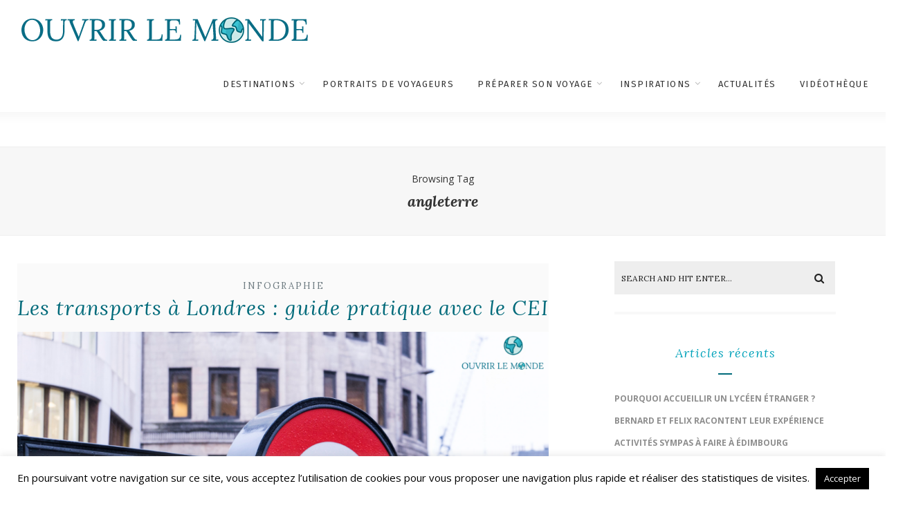

--- FILE ---
content_type: text/html; charset=UTF-8
request_url: https://www.ouvrirlemonde.com/tag/angleterre/page/2/
body_size: 15714
content:
<!DOCTYPE html>
<html lang="fr-FR" class="no-js" >
<!-- start -->
<head>
	<meta charset="UTF-8" />
	<meta name="viewport" content="width=device-width, initial-scale=1, maximum-scale=1" />
    <meta name="format-detection" content="telephone=no">
	
	<meta name='robots' content='index, follow, max-image-preview:large, max-snippet:-1, max-video-preview:-1' />
	<style>img:is([sizes="auto" i], [sizes^="auto," i]) { contain-intrinsic-size: 3000px 1500px }</style>
	
	<!-- This site is optimized with the Yoast SEO plugin v26.4 - https://yoast.com/wordpress/plugins/seo/ -->
	<title>Angleterre Archives - Page 2 sur 7 - Ouvrir le Monde</title>
	<link rel="canonical" href="https://www.ouvrirlemonde.com/tag/angleterre/page/2/" />
	<link rel="prev" href="https://www.ouvrirlemonde.com/tag/angleterre/" />
	<link rel="next" href="https://www.ouvrirlemonde.com/tag/angleterre/page/3/" />
	<meta property="og:locale" content="fr_FR" />
	<meta property="og:type" content="article" />
	<meta property="og:title" content="Angleterre Archives - Page 2 sur 7 - Ouvrir le Monde" />
	<meta property="og:url" content="https://www.ouvrirlemonde.com/tag/angleterre/" />
	<meta property="og:site_name" content="Ouvrir le Monde" />
	<meta name="twitter:card" content="summary_large_image" />
	<meta name="twitter:site" content="@CEIVoyagesJeune" />
	<script type="application/ld+json" class="yoast-schema-graph">{"@context":"https://schema.org","@graph":[{"@type":"CollectionPage","@id":"https://www.ouvrirlemonde.com/tag/angleterre/","url":"https://www.ouvrirlemonde.com/tag/angleterre/page/2/","name":"Angleterre Archives - Page 2 sur 7 - Ouvrir le Monde","isPartOf":{"@id":"https://www.ouvrirlemonde.com/#website"},"primaryImageOfPage":{"@id":"https://www.ouvrirlemonde.com/tag/angleterre/page/2/#primaryimage"},"image":{"@id":"https://www.ouvrirlemonde.com/tag/angleterre/page/2/#primaryimage"},"thumbnailUrl":"https://www.ouvrirlemonde.com/wp-content/uploads/Les-Transports-à-Londres-Guide-pratique.png","breadcrumb":{"@id":"https://www.ouvrirlemonde.com/tag/angleterre/page/2/#breadcrumb"},"inLanguage":"fr-FR"},{"@type":"ImageObject","inLanguage":"fr-FR","@id":"https://www.ouvrirlemonde.com/tag/angleterre/page/2/#primaryimage","url":"https://www.ouvrirlemonde.com/wp-content/uploads/Les-Transports-à-Londres-Guide-pratique.png","contentUrl":"https://www.ouvrirlemonde.com/wp-content/uploads/Les-Transports-à-Londres-Guide-pratique.png","width":1022,"height":683,"caption":"Guide pratique des transports à Londres - CEI WTS & centre Charles Péguy"},{"@type":"BreadcrumbList","@id":"https://www.ouvrirlemonde.com/tag/angleterre/page/2/#breadcrumb","itemListElement":[{"@type":"ListItem","position":1,"name":"Accueil","item":"https://www.ouvrirlemonde.com/"},{"@type":"ListItem","position":2,"name":"Angleterre"}]},{"@type":"WebSite","@id":"https://www.ouvrirlemonde.com/#website","url":"https://www.ouvrirlemonde.com/","name":"Ouvrir le Monde","description":"Vers de nouveaux horizons - Blog de voyage du CEI","publisher":{"@id":"https://www.ouvrirlemonde.com/#organization"},"potentialAction":[{"@type":"SearchAction","target":{"@type":"EntryPoint","urlTemplate":"https://www.ouvrirlemonde.com/?s={search_term_string}"},"query-input":{"@type":"PropertyValueSpecification","valueRequired":true,"valueName":"search_term_string"}}],"inLanguage":"fr-FR"},{"@type":"Organization","@id":"https://www.ouvrirlemonde.com/#organization","name":"Ouvrir le Monde","url":"https://www.ouvrirlemonde.com/","logo":{"@type":"ImageObject","inLanguage":"fr-FR","@id":"https://www.ouvrirlemonde.com/#/schema/logo/image/","url":"https://www.ouvrirlemonde.com/wp-content/uploads/CEI-Logo-titre.png","contentUrl":"https://www.ouvrirlemonde.com/wp-content/uploads/CEI-Logo-titre.png","width":2084,"height":1251,"caption":"Ouvrir le Monde"},"image":{"@id":"https://www.ouvrirlemonde.com/#/schema/logo/image/"},"sameAs":["https://www.facebook.com/ceivoyagesjeunes/","https://x.com/CEIVoyagesJeune","https://www.instagram.com/ceivoyagesjeunes","https://www.tiktok.com/@ceivoyagejeunes"]}]}</script>
	<!-- / Yoast SEO plugin. -->


<link rel='dns-prefetch' href='//s7.addthis.com' />
<link rel='dns-prefetch' href='//use.fontawesome.com' />
<link rel='dns-prefetch' href='//fonts.googleapis.com' />
<link rel="alternate" type="application/rss+xml" title="Ouvrir le Monde &raquo; Flux" href="https://www.ouvrirlemonde.com/feed/" />
<link rel="alternate" type="application/rss+xml" title="Ouvrir le Monde &raquo; Flux des commentaires" href="https://www.ouvrirlemonde.com/comments/feed/" />
<link rel="alternate" type="application/rss+xml" title="Ouvrir le Monde &raquo; Flux de l’étiquette Angleterre" href="https://www.ouvrirlemonde.com/tag/angleterre/feed/" />
<script type="text/javascript">
/* <![CDATA[ */
window._wpemojiSettings = {"baseUrl":"https:\/\/s.w.org\/images\/core\/emoji\/16.0.1\/72x72\/","ext":".png","svgUrl":"https:\/\/s.w.org\/images\/core\/emoji\/16.0.1\/svg\/","svgExt":".svg","source":{"concatemoji":"https:\/\/www.ouvrirlemonde.com\/wp-includes\/js\/wp-emoji-release.min.js?ver=6.8.3"}};
/*! This file is auto-generated */
!function(s,n){var o,i,e;function c(e){try{var t={supportTests:e,timestamp:(new Date).valueOf()};sessionStorage.setItem(o,JSON.stringify(t))}catch(e){}}function p(e,t,n){e.clearRect(0,0,e.canvas.width,e.canvas.height),e.fillText(t,0,0);var t=new Uint32Array(e.getImageData(0,0,e.canvas.width,e.canvas.height).data),a=(e.clearRect(0,0,e.canvas.width,e.canvas.height),e.fillText(n,0,0),new Uint32Array(e.getImageData(0,0,e.canvas.width,e.canvas.height).data));return t.every(function(e,t){return e===a[t]})}function u(e,t){e.clearRect(0,0,e.canvas.width,e.canvas.height),e.fillText(t,0,0);for(var n=e.getImageData(16,16,1,1),a=0;a<n.data.length;a++)if(0!==n.data[a])return!1;return!0}function f(e,t,n,a){switch(t){case"flag":return n(e,"\ud83c\udff3\ufe0f\u200d\u26a7\ufe0f","\ud83c\udff3\ufe0f\u200b\u26a7\ufe0f")?!1:!n(e,"\ud83c\udde8\ud83c\uddf6","\ud83c\udde8\u200b\ud83c\uddf6")&&!n(e,"\ud83c\udff4\udb40\udc67\udb40\udc62\udb40\udc65\udb40\udc6e\udb40\udc67\udb40\udc7f","\ud83c\udff4\u200b\udb40\udc67\u200b\udb40\udc62\u200b\udb40\udc65\u200b\udb40\udc6e\u200b\udb40\udc67\u200b\udb40\udc7f");case"emoji":return!a(e,"\ud83e\udedf")}return!1}function g(e,t,n,a){var r="undefined"!=typeof WorkerGlobalScope&&self instanceof WorkerGlobalScope?new OffscreenCanvas(300,150):s.createElement("canvas"),o=r.getContext("2d",{willReadFrequently:!0}),i=(o.textBaseline="top",o.font="600 32px Arial",{});return e.forEach(function(e){i[e]=t(o,e,n,a)}),i}function t(e){var t=s.createElement("script");t.src=e,t.defer=!0,s.head.appendChild(t)}"undefined"!=typeof Promise&&(o="wpEmojiSettingsSupports",i=["flag","emoji"],n.supports={everything:!0,everythingExceptFlag:!0},e=new Promise(function(e){s.addEventListener("DOMContentLoaded",e,{once:!0})}),new Promise(function(t){var n=function(){try{var e=JSON.parse(sessionStorage.getItem(o));if("object"==typeof e&&"number"==typeof e.timestamp&&(new Date).valueOf()<e.timestamp+604800&&"object"==typeof e.supportTests)return e.supportTests}catch(e){}return null}();if(!n){if("undefined"!=typeof Worker&&"undefined"!=typeof OffscreenCanvas&&"undefined"!=typeof URL&&URL.createObjectURL&&"undefined"!=typeof Blob)try{var e="postMessage("+g.toString()+"("+[JSON.stringify(i),f.toString(),p.toString(),u.toString()].join(",")+"));",a=new Blob([e],{type:"text/javascript"}),r=new Worker(URL.createObjectURL(a),{name:"wpTestEmojiSupports"});return void(r.onmessage=function(e){c(n=e.data),r.terminate(),t(n)})}catch(e){}c(n=g(i,f,p,u))}t(n)}).then(function(e){for(var t in e)n.supports[t]=e[t],n.supports.everything=n.supports.everything&&n.supports[t],"flag"!==t&&(n.supports.everythingExceptFlag=n.supports.everythingExceptFlag&&n.supports[t]);n.supports.everythingExceptFlag=n.supports.everythingExceptFlag&&!n.supports.flag,n.DOMReady=!1,n.readyCallback=function(){n.DOMReady=!0}}).then(function(){return e}).then(function(){var e;n.supports.everything||(n.readyCallback(),(e=n.source||{}).concatemoji?t(e.concatemoji):e.wpemoji&&e.twemoji&&(t(e.twemoji),t(e.wpemoji)))}))}((window,document),window._wpemojiSettings);
/* ]]> */
</script>
<link rel='stylesheet' id='ot-google-fonts-css' href='//fonts.googleapis.com/css?family=Lora:regular,700,700italic%7CFira+Sans:regular,500,700%7COpen+Sans:regular,700%7CLora:regular,italic,700italic&#038;subset=latin-ext' type='text/css' media='all' />
<style id='wp-emoji-styles-inline-css' type='text/css'>

	img.wp-smiley, img.emoji {
		display: inline !important;
		border: none !important;
		box-shadow: none !important;
		height: 1em !important;
		width: 1em !important;
		margin: 0 0.07em !important;
		vertical-align: -0.1em !important;
		background: none !important;
		padding: 0 !important;
	}
</style>
<link rel='stylesheet' id='wp-block-library-css' href='https://www.ouvrirlemonde.com/wp-includes/css/dist/block-library/style.min.css?ver=6.8.3' type='text/css' media='all' />
<style id='classic-theme-styles-inline-css' type='text/css'>
/*! This file is auto-generated */
.wp-block-button__link{color:#fff;background-color:#32373c;border-radius:9999px;box-shadow:none;text-decoration:none;padding:calc(.667em + 2px) calc(1.333em + 2px);font-size:1.125em}.wp-block-file__button{background:#32373c;color:#fff;text-decoration:none}
</style>
<style id='global-styles-inline-css' type='text/css'>
:root{--wp--preset--aspect-ratio--square: 1;--wp--preset--aspect-ratio--4-3: 4/3;--wp--preset--aspect-ratio--3-4: 3/4;--wp--preset--aspect-ratio--3-2: 3/2;--wp--preset--aspect-ratio--2-3: 2/3;--wp--preset--aspect-ratio--16-9: 16/9;--wp--preset--aspect-ratio--9-16: 9/16;--wp--preset--color--black: #000000;--wp--preset--color--cyan-bluish-gray: #abb8c3;--wp--preset--color--white: #ffffff;--wp--preset--color--pale-pink: #f78da7;--wp--preset--color--vivid-red: #cf2e2e;--wp--preset--color--luminous-vivid-orange: #ff6900;--wp--preset--color--luminous-vivid-amber: #fcb900;--wp--preset--color--light-green-cyan: #7bdcb5;--wp--preset--color--vivid-green-cyan: #00d084;--wp--preset--color--pale-cyan-blue: #8ed1fc;--wp--preset--color--vivid-cyan-blue: #0693e3;--wp--preset--color--vivid-purple: #9b51e0;--wp--preset--gradient--vivid-cyan-blue-to-vivid-purple: linear-gradient(135deg,rgba(6,147,227,1) 0%,rgb(155,81,224) 100%);--wp--preset--gradient--light-green-cyan-to-vivid-green-cyan: linear-gradient(135deg,rgb(122,220,180) 0%,rgb(0,208,130) 100%);--wp--preset--gradient--luminous-vivid-amber-to-luminous-vivid-orange: linear-gradient(135deg,rgba(252,185,0,1) 0%,rgba(255,105,0,1) 100%);--wp--preset--gradient--luminous-vivid-orange-to-vivid-red: linear-gradient(135deg,rgba(255,105,0,1) 0%,rgb(207,46,46) 100%);--wp--preset--gradient--very-light-gray-to-cyan-bluish-gray: linear-gradient(135deg,rgb(238,238,238) 0%,rgb(169,184,195) 100%);--wp--preset--gradient--cool-to-warm-spectrum: linear-gradient(135deg,rgb(74,234,220) 0%,rgb(151,120,209) 20%,rgb(207,42,186) 40%,rgb(238,44,130) 60%,rgb(251,105,98) 80%,rgb(254,248,76) 100%);--wp--preset--gradient--blush-light-purple: linear-gradient(135deg,rgb(255,206,236) 0%,rgb(152,150,240) 100%);--wp--preset--gradient--blush-bordeaux: linear-gradient(135deg,rgb(254,205,165) 0%,rgb(254,45,45) 50%,rgb(107,0,62) 100%);--wp--preset--gradient--luminous-dusk: linear-gradient(135deg,rgb(255,203,112) 0%,rgb(199,81,192) 50%,rgb(65,88,208) 100%);--wp--preset--gradient--pale-ocean: linear-gradient(135deg,rgb(255,245,203) 0%,rgb(182,227,212) 50%,rgb(51,167,181) 100%);--wp--preset--gradient--electric-grass: linear-gradient(135deg,rgb(202,248,128) 0%,rgb(113,206,126) 100%);--wp--preset--gradient--midnight: linear-gradient(135deg,rgb(2,3,129) 0%,rgb(40,116,252) 100%);--wp--preset--font-size--small: 13px;--wp--preset--font-size--medium: 20px;--wp--preset--font-size--large: 36px;--wp--preset--font-size--x-large: 42px;--wp--preset--spacing--20: 0.44rem;--wp--preset--spacing--30: 0.67rem;--wp--preset--spacing--40: 1rem;--wp--preset--spacing--50: 1.5rem;--wp--preset--spacing--60: 2.25rem;--wp--preset--spacing--70: 3.38rem;--wp--preset--spacing--80: 5.06rem;--wp--preset--shadow--natural: 6px 6px 9px rgba(0, 0, 0, 0.2);--wp--preset--shadow--deep: 12px 12px 50px rgba(0, 0, 0, 0.4);--wp--preset--shadow--sharp: 6px 6px 0px rgba(0, 0, 0, 0.2);--wp--preset--shadow--outlined: 6px 6px 0px -3px rgba(255, 255, 255, 1), 6px 6px rgba(0, 0, 0, 1);--wp--preset--shadow--crisp: 6px 6px 0px rgba(0, 0, 0, 1);}:where(.is-layout-flex){gap: 0.5em;}:where(.is-layout-grid){gap: 0.5em;}body .is-layout-flex{display: flex;}.is-layout-flex{flex-wrap: wrap;align-items: center;}.is-layout-flex > :is(*, div){margin: 0;}body .is-layout-grid{display: grid;}.is-layout-grid > :is(*, div){margin: 0;}:where(.wp-block-columns.is-layout-flex){gap: 2em;}:where(.wp-block-columns.is-layout-grid){gap: 2em;}:where(.wp-block-post-template.is-layout-flex){gap: 1.25em;}:where(.wp-block-post-template.is-layout-grid){gap: 1.25em;}.has-black-color{color: var(--wp--preset--color--black) !important;}.has-cyan-bluish-gray-color{color: var(--wp--preset--color--cyan-bluish-gray) !important;}.has-white-color{color: var(--wp--preset--color--white) !important;}.has-pale-pink-color{color: var(--wp--preset--color--pale-pink) !important;}.has-vivid-red-color{color: var(--wp--preset--color--vivid-red) !important;}.has-luminous-vivid-orange-color{color: var(--wp--preset--color--luminous-vivid-orange) !important;}.has-luminous-vivid-amber-color{color: var(--wp--preset--color--luminous-vivid-amber) !important;}.has-light-green-cyan-color{color: var(--wp--preset--color--light-green-cyan) !important;}.has-vivid-green-cyan-color{color: var(--wp--preset--color--vivid-green-cyan) !important;}.has-pale-cyan-blue-color{color: var(--wp--preset--color--pale-cyan-blue) !important;}.has-vivid-cyan-blue-color{color: var(--wp--preset--color--vivid-cyan-blue) !important;}.has-vivid-purple-color{color: var(--wp--preset--color--vivid-purple) !important;}.has-black-background-color{background-color: var(--wp--preset--color--black) !important;}.has-cyan-bluish-gray-background-color{background-color: var(--wp--preset--color--cyan-bluish-gray) !important;}.has-white-background-color{background-color: var(--wp--preset--color--white) !important;}.has-pale-pink-background-color{background-color: var(--wp--preset--color--pale-pink) !important;}.has-vivid-red-background-color{background-color: var(--wp--preset--color--vivid-red) !important;}.has-luminous-vivid-orange-background-color{background-color: var(--wp--preset--color--luminous-vivid-orange) !important;}.has-luminous-vivid-amber-background-color{background-color: var(--wp--preset--color--luminous-vivid-amber) !important;}.has-light-green-cyan-background-color{background-color: var(--wp--preset--color--light-green-cyan) !important;}.has-vivid-green-cyan-background-color{background-color: var(--wp--preset--color--vivid-green-cyan) !important;}.has-pale-cyan-blue-background-color{background-color: var(--wp--preset--color--pale-cyan-blue) !important;}.has-vivid-cyan-blue-background-color{background-color: var(--wp--preset--color--vivid-cyan-blue) !important;}.has-vivid-purple-background-color{background-color: var(--wp--preset--color--vivid-purple) !important;}.has-black-border-color{border-color: var(--wp--preset--color--black) !important;}.has-cyan-bluish-gray-border-color{border-color: var(--wp--preset--color--cyan-bluish-gray) !important;}.has-white-border-color{border-color: var(--wp--preset--color--white) !important;}.has-pale-pink-border-color{border-color: var(--wp--preset--color--pale-pink) !important;}.has-vivid-red-border-color{border-color: var(--wp--preset--color--vivid-red) !important;}.has-luminous-vivid-orange-border-color{border-color: var(--wp--preset--color--luminous-vivid-orange) !important;}.has-luminous-vivid-amber-border-color{border-color: var(--wp--preset--color--luminous-vivid-amber) !important;}.has-light-green-cyan-border-color{border-color: var(--wp--preset--color--light-green-cyan) !important;}.has-vivid-green-cyan-border-color{border-color: var(--wp--preset--color--vivid-green-cyan) !important;}.has-pale-cyan-blue-border-color{border-color: var(--wp--preset--color--pale-cyan-blue) !important;}.has-vivid-cyan-blue-border-color{border-color: var(--wp--preset--color--vivid-cyan-blue) !important;}.has-vivid-purple-border-color{border-color: var(--wp--preset--color--vivid-purple) !important;}.has-vivid-cyan-blue-to-vivid-purple-gradient-background{background: var(--wp--preset--gradient--vivid-cyan-blue-to-vivid-purple) !important;}.has-light-green-cyan-to-vivid-green-cyan-gradient-background{background: var(--wp--preset--gradient--light-green-cyan-to-vivid-green-cyan) !important;}.has-luminous-vivid-amber-to-luminous-vivid-orange-gradient-background{background: var(--wp--preset--gradient--luminous-vivid-amber-to-luminous-vivid-orange) !important;}.has-luminous-vivid-orange-to-vivid-red-gradient-background{background: var(--wp--preset--gradient--luminous-vivid-orange-to-vivid-red) !important;}.has-very-light-gray-to-cyan-bluish-gray-gradient-background{background: var(--wp--preset--gradient--very-light-gray-to-cyan-bluish-gray) !important;}.has-cool-to-warm-spectrum-gradient-background{background: var(--wp--preset--gradient--cool-to-warm-spectrum) !important;}.has-blush-light-purple-gradient-background{background: var(--wp--preset--gradient--blush-light-purple) !important;}.has-blush-bordeaux-gradient-background{background: var(--wp--preset--gradient--blush-bordeaux) !important;}.has-luminous-dusk-gradient-background{background: var(--wp--preset--gradient--luminous-dusk) !important;}.has-pale-ocean-gradient-background{background: var(--wp--preset--gradient--pale-ocean) !important;}.has-electric-grass-gradient-background{background: var(--wp--preset--gradient--electric-grass) !important;}.has-midnight-gradient-background{background: var(--wp--preset--gradient--midnight) !important;}.has-small-font-size{font-size: var(--wp--preset--font-size--small) !important;}.has-medium-font-size{font-size: var(--wp--preset--font-size--medium) !important;}.has-large-font-size{font-size: var(--wp--preset--font-size--large) !important;}.has-x-large-font-size{font-size: var(--wp--preset--font-size--x-large) !important;}
:where(.wp-block-post-template.is-layout-flex){gap: 1.25em;}:where(.wp-block-post-template.is-layout-grid){gap: 1.25em;}
:where(.wp-block-columns.is-layout-flex){gap: 2em;}:where(.wp-block-columns.is-layout-grid){gap: 2em;}
:root :where(.wp-block-pullquote){font-size: 1.5em;line-height: 1.6;}
</style>
<link rel='stylesheet' id='Total_Soft_Gallery_Video-css' href='https://www.ouvrirlemonde.com/wp-content/plugins/TS-Video-Gallery/CSS/Total-Soft-Gallery-Video-Widget.css?ver=6.8.3' type='text/css' media='all' />
<link rel='stylesheet' id='fontawesome-css-css' href='https://www.ouvrirlemonde.com/wp-content/plugins/TS-Video-Gallery/CSS/totalsoft.css?ver=6.8.3' type='text/css' media='all' />
<link rel='stylesheet' id='cookie-law-info-css' href='https://www.ouvrirlemonde.com/wp-content/plugins/cookie-law-info/legacy/public/css/cookie-law-info-public.css?ver=3.3.6' type='text/css' media='all' />
<link rel='stylesheet' id='cookie-law-info-gdpr-css' href='https://www.ouvrirlemonde.com/wp-content/plugins/cookie-law-info/legacy/public/css/cookie-law-info-gdpr.css?ver=3.3.6' type='text/css' media='all' />
<link rel='stylesheet' id='anariel-style-css' href='https://www.ouvrirlemonde.com/wp-content/themes/anariel/style.css?ver=6.8.3' type='text/css' media='all' />
<style id='anariel-style-inline-css' type='text/css'>


.block_footer_text, .quote-category .blogpostcategory, .quote-widget p, .quote-widget {font-family: Lora, "Helvetica Neue", Arial, Helvetica, Verdana, sans-serif;}
body {	 
	background:#ffffff   !important;
	color:#333333;
	font-family: Open Sans, "Helvetica Neue", Arial, Helvetica, Verdana, sans-serif;
	font-size: 16px;
	font-weight: normal;
}
.minimal-light .esg-filterbutton, .minimal-light .esg-navigationbutton, .minimal-light .esg-sortbutton, .minimal-light .esg-cartbutton a, .wprm-recipe-instruction .wprm-recipe-instruction-text {font-family: Open Sans, "Helvetica Neue", Arial, Helvetica, Verdana, sans-serif;}



.su-dropcap {color:#333333;}

::selection { background: #000; color:#fff; text-shadow: none; }

h1, h2, h3, h4, h5, h6, .block1 p, .prev-post-title, .next-post-title, .post-meta, .bottomBlog, .anariel-read-more a, .blog-category a, .anariel-breadcrumb span, ol.wprm-recipe-instructions, .blog_social,
 select, input, textarea, button, .link-category .title a, .wttitle h4 a, .authorBlogName
{font-family: Lora, "Helvetica Neue", Arial, Helvetica, Verdana, sans-serif;}
h1, h1 a { 	
	color:#006a7a;
	font-size: 40px ;
	}
	
h2, h2 a, .term-description p { 	
	color:#006a7a;
	font-size: 30px  ;
	}

h3, h3 a { 	
	color:#00a2ba;
	font-size: 24px  ;
	}

h4, h4 a { 	
	color:#00adc7;
	font-size: 20px  ;
	}	
	
h5, h5 a { 	
	color:#00adc7;
	font-size: 16px  ;
	}	

h6, h6 a { 	
	color:#00adc7;
	font-size: 14px  ;
	}	

.pagenav a {font-family: Fira Sans !important;
			  font-size: 13px;
			  font-weight:normal;
			  color:#333333;
}



.pagenav li.has-sub-menu > a:after, .menu > li.has-sub-menu li.menu-item-has-children > a:before  {color:#333333;}
.widget_wysija_cont .updated, .widget_wysija_cont .login .message, p.edd-logged-in, #edd_login_form, #edd_login_form p, .esg-grid  {font-family: Open Sans, "Helvetica Neue", Arial, Helvetica, Verdana, sans-serif !important;color:#333333;font-size:14px;}

a, select, input, textarea, button{ color:#000000;}


.su-quote-has-cite span {font-family: Lora, "Helvetica Neue", Arial, Helvetica, Verdana, sans-serif;}

a.blog-name {
	color:#006a7a;
	font-family: Lora, "Helvetica Neue", Arial, Helvetica, Verdana, sans-serif !important;
	font-size: 45px;
	font-weight:oblique;
}

/* ***********************
--------------------------------------
------------MAIN COLOR----------
--------------------------------------
*********************** */

a:hover,  .current-menu-item a, .blogmore, .pagenav.fixedmenu li a:hover, .widget ul li a:hover,.pagenav.fixedmenu li.current-menu-item > a,.block2_text a,
.blogcontent a, .sentry a, .post-meta a:hover, .sidebar .social_icons i:hover,.blog_social .addthis_toolbox a:hover, .addthis_toolbox a:hover, .content.blog .single-date,
 .pmc-main-menu li.colored a, #footer .widget ul li a:hover, .sidebar .widget ul li a:hover, #footer a:hover, li.current-menu-item a,  #footer .social_icons a:hover i, 
 #footerb a, .blog-category a:hover, .wprm-recipe-ingredient.anariel-recipe-selected span


{
	color:#006a7a;
}
.wprm-rating-star-full svg polygon {fill:#006a7a!important;}
svg polygon {stroke:#006a7a !important;}

 li.current-menu-item a {color:#006a7a !important;}
.su-quote-style-default  {border-left:5px solid #006a7a;}
.addthis_toolbox a i:hover {color:#006a7a !important;}
.resp_menu_button {color:#222222 ;}
 
/* ***********************
--------------------------------------
------------BACKGROUND MAIN COLOR----------
--------------------------------------
*********************** */

.top-cart, .widget_tag_cloud a:hover, .sidebar .widget_search #searchsubmit,
.specificComment .comment-reply-link:hover, #submit:hover,  .wpcf7-submit:hover, #submit:hover,
.link-title-previous:hover, .link-title-next:hover, .specificComment .comment-edit-link:hover, .specificComment .comment-reply-link:hover, h3#reply-title small a:hover, .pagenav li a:after,
.widget_wysija_cont .wysija-submit,.widget ul li:before, #footer .widget_search #searchsubmit, .anariel-read-more a, .blogpost .tags a:hover,
.mainwrap.single-default.sidebar .link-title-next:hover, .mainwrap.single-default.sidebar .link-title-previous:hover, .anariel-home-deals-more a:hover, .top-search-form i:hover, .edd-submit.button.blue:hover,
ul#menu-top-menu, a.catlink:hover, .mainwrap.single-default .link-title-next:hover, .mainwrap.single-default .link-title-previous:hover, #footer input.wysija-submit, #commentform #submit:hover, input[type="submit"]:hover, #submit:hover,
.sidebar-buy-button a:hover, .wp-pagenavi .current, .wp-pagenavi a:hover, .sidebar .widget h3:before, .wprm-recipe-print:hover 
  {
	background:#006a7a ;
}

.minimal-light .esg-navigationbutton:hover, .minimal-light .esg-filterbutton:hover, .minimal-light .esg-sortbutton:hover, .minimal-light .esg-sortbutton-order:hover, .minimal-light .esg-cartbutton a:hover, .minimal-light .esg-filterbutton.selected{
	background:#006a7a !important;
	
}

.pagenav  li li a:hover {background:none;}
.edd-submit.button.blue:hover, .cart_item.edd_checkout a:hover {background:#006a7a !important;}
.link-title-previous:hover, .link-title-next:hover {color:#fff;}
#headerwrap {background:#ffffff;}
.pagenav {background:#ffffff;}

.blogpostcategory, .content .blogpost, .postcontent.singledefult .share-post, .commentlist, .postcontent.singlepage, .content.singlepage, .block2_img, .block2_text, .sidebar .widget,
.relatedPosts, #commentform, .sidebars-wrap .widget
 {background:#ffffff ;}
 
 
/*block 1*/
.block1_text, .block1_all_text, .block1_lower_text {background:#fff ;}
.block1 a{width:31.1% ;}
.block1_all_text{color: #222}
.block1_all_text p {font-family: Open Sans, "Helvetica Neue", Arial, Helvetica, Verdana, sans-serif !important;font-size:14px;}


.blog_time_read, .blog_social, .socialsingle, .blog_social i {color:#00a2ba;}
.widget_tag_cloud a, .blogpost .tags a {color:#00a2ba;border-color:#e5e5e5 ;}
#commentform textarea, .singlepage textarea, .singlepage input {background:#e5e5e5 ;}
input[type="submit"] {background:#aaa;}

#anariel-slider-wrapper, .anariel-rev-slider {padding-top:0px;}

.block1_lower_text p:before {background:#e5e5e5 ;}
.recent_posts .widgett, .category_posts .widgett, .widget.widget_categories ul li, .widget.widget_archive ul li, .relatedPosts, .specificComment, ol.commentlist
{border-color:#e5e5e5 ;}



/* BUTTONS */

 .anariel-read-more a:hover {background:#006a7a ;}

 .top-wrapper .social_icons a i:hover {color:#006a7a !important;}

 /* ***********************
--------------------------------------
------------BOXED---------------------
-----------------------------------*/
  
    
.top-wrapper {background:#e5e5e5; color:#ffffff}
.top-wrapper i, .top-wrapper a, .top-wrapper div, .top-wrapper form input, .top-wrapper form i{color:#ffffff !important}

.pagenav {background:#ffffff;border-top:0px solid #000;border-bottom:0px solid #000;}

/*hide header*/

/*footer style option*/
#footer, .block3, #footerbwrap {background: #ffffff}
#footer p, #footer div, #footer a, #footer input, #footer, #footer h1, #footer h2, #footer h3 , #footer h4 , #footer i, .copyright{color:#000000} 


/* ***********************
--------------------------------------
------------CUSTOM CSS----------
--------------------------------------
*********************** */


</style>
<script type="text/javascript" src="https://www.ouvrirlemonde.com/wp-includes/js/jquery/jquery.min.js?ver=3.7.1" id="jquery-core-js"></script>
<script type="text/javascript" src="https://www.ouvrirlemonde.com/wp-includes/js/jquery/jquery-migrate.min.js?ver=3.4.1" id="jquery-migrate-js"></script>
<script type="text/javascript" src="https://www.ouvrirlemonde.com/wp-includes/js/jquery/ui/core.min.js?ver=1.13.3" id="jquery-ui-core-js"></script>
<script type="text/javascript" src="https://www.ouvrirlemonde.com/wp-content/plugins/TS-Video-Gallery/JS/modernizr.custom.js?ver=6.8.3" id="cwp-main-js"></script>
<script type="text/javascript" id="Total_Soft_Gallery_Video-js-extra">
/* <![CDATA[ */
var object = {"ajaxurl":"https:\/\/www.ouvrirlemonde.com\/wp-admin\/admin-ajax.php"};
/* ]]> */
</script>
<script type="text/javascript" src="https://www.ouvrirlemonde.com/wp-content/plugins/TS-Video-Gallery/JS/Total-Soft-Gallery-Video-Widget.js?ver=6.8.3" id="Total_Soft_Gallery_Video-js"></script>
<script type="text/javascript" id="cookie-law-info-js-extra">
/* <![CDATA[ */
var Cli_Data = {"nn_cookie_ids":[],"cookielist":[],"non_necessary_cookies":[],"ccpaEnabled":"","ccpaRegionBased":"","ccpaBarEnabled":"","strictlyEnabled":["necessary","obligatoire"],"ccpaType":"gdpr","js_blocking":"","custom_integration":"","triggerDomRefresh":"","secure_cookies":""};
var cli_cookiebar_settings = {"animate_speed_hide":"500","animate_speed_show":"500","background":"#FFF","border":"#b1a6a6c2","border_on":"","button_1_button_colour":"#000","button_1_button_hover":"#000000","button_1_link_colour":"#fff","button_1_as_button":"1","button_1_new_win":"","button_2_button_colour":"#333","button_2_button_hover":"#292929","button_2_link_colour":"#444","button_2_as_button":"","button_2_hidebar":"","button_3_button_colour":"#000","button_3_button_hover":"#000000","button_3_link_colour":"#fff","button_3_as_button":"1","button_3_new_win":"","button_4_button_colour":"#000","button_4_button_hover":"#000000","button_4_link_colour":"#fff","button_4_as_button":"1","button_7_button_colour":"#61a229","button_7_button_hover":"#4e8221","button_7_link_colour":"#fff","button_7_as_button":"1","button_7_new_win":"","font_family":"inherit","header_fix":"","notify_animate_hide":"1","notify_animate_show":"1","notify_div_id":"#cookie-law-info-bar","notify_position_horizontal":"right","notify_position_vertical":"bottom","scroll_close":"1","scroll_close_reload":"","accept_close_reload":"","reject_close_reload":"","showagain_tab":"1","showagain_background":"#fff","showagain_border":"#000","showagain_div_id":"#cookie-law-info-again","showagain_x_position":"100px","text":"#000","show_once_yn":"","show_once":"10000","logging_on":"","as_popup":"","popup_overlay":"1","bar_heading_text":"","cookie_bar_as":"banner","popup_showagain_position":"bottom-right","widget_position":"left"};
var log_object = {"ajax_url":"https:\/\/www.ouvrirlemonde.com\/wp-admin\/admin-ajax.php"};
/* ]]> */
</script>
<script type="text/javascript" src="https://www.ouvrirlemonde.com/wp-content/plugins/cookie-law-info/legacy/public/js/cookie-law-info-public.js?ver=3.3.6" id="cookie-law-info-js"></script>
<script type="text/javascript" src="https://www.ouvrirlemonde.com/wp-content/themes/anariel/js/jquery.fitvids.js?ver=1" id="fitvideos-js"></script>
<script type="text/javascript" src="https://www.ouvrirlemonde.com/wp-content/themes/anariel/js/jquery.bxslider.js?ver=1" id="bxSlider-js"></script>
<script type="text/javascript" src="https://www.ouvrirlemonde.com/wp-content/themes/anariel/js/pmc_infinity.js?ver=1" id="infinity-js"></script>
<script type="text/javascript" src="https://s7.addthis.com/js/300/addthis_widget.js?ver=1" id="addthis-js"></script>
<script type="text/javascript" src="https://use.fontawesome.com/30ede005b9.js" id="font-awesome_pms-js"></script>
<link rel="https://api.w.org/" href="https://www.ouvrirlemonde.com/wp-json/" /><link rel="alternate" title="JSON" type="application/json" href="https://www.ouvrirlemonde.com/wp-json/wp/v2/tags/21" /><link rel="EditURI" type="application/rsd+xml" title="RSD" href="https://www.ouvrirlemonde.com/xmlrpc.php?rsd" />
<meta name="generator" content="WordPress 6.8.3" />
<!-- Global site tag (gtag.js) - Google Analytics -->
<script async src="https://www.googletagmanager.com/gtag/js?id=UA-3729905-18"></script>
<script>
  window.dataLayer = window.dataLayer || [];
  function gtag(){dataLayer.push(arguments);}
  gtag('js', new Date());
  gtag('config', 'UA-3729905-18');
</script><link rel="apple-touch-icon" sizes="180x180" href="/wp-content/uploads/fbrfg/apple-touch-icon.png">
<link rel="icon" type="image/png" sizes="32x32" href="/wp-content/uploads/fbrfg/favicon-32x32.png">
<link rel="icon" type="image/png" sizes="16x16" href="/wp-content/uploads/fbrfg/favicon-16x16.png">
<link rel="manifest" href="/wp-content/uploads/fbrfg/site.webmanifest">
<link rel="shortcut icon" href="/wp-content/uploads/fbrfg/favicon.ico">
<meta name="msapplication-TileColor" content="#da532c">
<meta name="msapplication-config" content="/wp-content/uploads/fbrfg/browserconfig.xml">
<meta name="theme-color" content="#ffffff">		<style type="text/css" id="wp-custom-css">
			
		</style>
		</head>		
<!-- start body -->
<body class="archive paged tag tag-angleterre tag-21 paged-2 tag-paged-2 wp-theme-anariel" >
	<!-- start header -->
			<!-- fixed menu -->		
				
						<div class="pagenav fixedmenu">						
				<div class="holder-fixedmenu">							
					<div class="logo-fixedmenu">								
											<a href="https://www.ouvrirlemonde.com/"><img src="http://www.ouvrirlemonde.com/wp-content/uploads/logo-blog-2.png" data-rjs="3" alt="Ouvrir le Monde - Vers de nouveaux horizons &#8211; Blog de voyage du CEI" ></a>
										</div>
						<div class="menu-fixedmenu home">
						<ul id="menu-main-menu" class="menu"><li id="menu-item-1413-734" class="menu-item menu-item-type-taxonomy menu-item-object-category menu-item-has-children"><a  href="https://www.ouvrirlemonde.com/category/destinations/">Destinations</a>
<ul class="sub-menu">
	<li id="menu-item-511-737" class="menu-item menu-item-type-taxonomy menu-item-object-category"><a  href="https://www.ouvrirlemonde.com/category/destinations/europe/">Europe</a></li>
	<li id="menu-item-5125-736" class="menu-item menu-item-type-taxonomy menu-item-object-category"><a  href="https://www.ouvrirlemonde.com/category/destinations/asie/">Asie</a></li>
	<li id="menu-item-8619-735" class="menu-item menu-item-type-taxonomy menu-item-object-category"><a  href="https://www.ouvrirlemonde.com/category/destinations/amerique/">Amérique</a></li>
	<li id="menu-item-9052-1164" class="menu-item menu-item-type-taxonomy menu-item-object-category"><a  href="https://www.ouvrirlemonde.com/category/destinations/afrique/">Afrique</a></li>
	<li id="menu-item-7774-1891" class="menu-item menu-item-type-taxonomy menu-item-object-category"><a  href="https://www.ouvrirlemonde.com/category/destinations/oceanie/">Océanie</a></li>
</ul>
</li>
<li id="menu-item-6279-1510" class="menu-item menu-item-type-taxonomy menu-item-object-category"><a  href="https://www.ouvrirlemonde.com/category/portraits/">Portraits de voyageurs</a></li>
<li id="menu-item-630-1617" class="menu-item menu-item-type-taxonomy menu-item-object-category menu-item-has-children"><a  href="https://www.ouvrirlemonde.com/category/preparer-son-voyage/">Préparer son voyage</a>
<ul class="sub-menu">
	<li id="menu-item-280-1754" class="menu-item menu-item-type-taxonomy menu-item-object-category"><a  href="https://www.ouvrirlemonde.com/category/preparer-son-voyage/les-indispensables/">Vivre / s&rsquo;installer à l&rsquo;étranger</a></li>
	<li id="menu-item-6688-1618" class="menu-item menu-item-type-taxonomy menu-item-object-category"><a  href="https://www.ouvrirlemonde.com/category/preparer-son-voyage/sante/">Santé</a></li>
	<li id="menu-item-8272-1796" class="menu-item menu-item-type-taxonomy menu-item-object-category"><a  href="https://www.ouvrirlemonde.com/category/preparer-son-voyage/argent/">Argent</a></li>
	<li id="menu-item-2727-1989" class="menu-item menu-item-type-taxonomy menu-item-object-category"><a  href="https://www.ouvrirlemonde.com/category/preparer-son-voyage/materiel-photo-video/">À emporter avec soi</a></li>
	<li id="menu-item-3900-2665" class="menu-item menu-item-type-taxonomy menu-item-object-category"><a  href="https://www.ouvrirlemonde.com/category/preparer-son-voyage/astuces/">Astuces</a></li>
</ul>
</li>
<li id="menu-item-8655-741" class="menu-item menu-item-type-taxonomy menu-item-object-category menu-item-has-children"><a  href="https://www.ouvrirlemonde.com/category/inspirations/">Inspirations</a>
<ul class="sub-menu">
	<li id="menu-item-6290-3430" class="menu-item menu-item-type-taxonomy menu-item-object-category"><a  href="https://www.ouvrirlemonde.com/category/inspirations/tourisme-durable/">Tourisme durable</a></li>
	<li id="menu-item-7548-3436" class="menu-item menu-item-type-taxonomy menu-item-object-category"><a  href="https://www.ouvrirlemonde.com/category/inspirations/top/">Le top du Top</a></li>
	<li id="menu-item-5969-2029" class="menu-item menu-item-type-taxonomy menu-item-object-category"><a  href="https://www.ouvrirlemonde.com/category/inspirations/coup-dfood/">Coup d&rsquo;food</a></li>
	<li id="menu-item-6708-1947" class="menu-item menu-item-type-taxonomy menu-item-object-category"><a  href="https://www.ouvrirlemonde.com/category/inspirations/orientation/">Orientation</a></li>
</ul>
</li>
<li id="menu-item-4166-2666" class="menu-item menu-item-type-taxonomy menu-item-object-category"><a  href="https://www.ouvrirlemonde.com/category/actualites/">Actualités</a></li>
<li id="menu-item-2393-1427" class="menu-item menu-item-type-post_type menu-item-object-page"><a  href="https://www.ouvrirlemonde.com/videotheque/">Vidéothèque</a></li>
</ul>	
					</div>
				</div>	
			</div>
							<header>
				<!-- top bar -->
							
					<div id="headerwrap">			
						<!-- logo and main menu -->
						<div id="header">
							<div class="header-image">
							<!-- respoonsive menu main-->
							<!-- respoonsive menu no scrool bar -->
							<div class="respMenu noscroll">
								<div class="resp_menu_button"><i class="fa fa-list-ul fa-2x"></i></div>
								<div class="menu-main-menu-container"><div class="event-type-selector-dropdown"><a  class="menu-item menu-item-type-taxonomy menu-item-object-category menu-item-has-children" href="https://www.ouvrirlemonde.com/category/destinations/"><strong>Destinations</strong></a><br>

<a  class="menu-item menu-item-type-taxonomy menu-item-object-category" href="https://www.ouvrirlemonde.com/category/destinations/europe/">&nbsp;&nbsp;&nbsp;&nbsp;<i class="fa fa-circle"></i>Europe</a><br>
<a  class="menu-item menu-item-type-taxonomy menu-item-object-category" href="https://www.ouvrirlemonde.com/category/destinations/asie/">&nbsp;&nbsp;&nbsp;&nbsp;<i class="fa fa-circle"></i>Asie</a><br>
<a  class="menu-item menu-item-type-taxonomy menu-item-object-category" href="https://www.ouvrirlemonde.com/category/destinations/amerique/">&nbsp;&nbsp;&nbsp;&nbsp;<i class="fa fa-circle"></i>Amérique</a><br>
<a  class="menu-item menu-item-type-taxonomy menu-item-object-category" href="https://www.ouvrirlemonde.com/category/destinations/afrique/">&nbsp;&nbsp;&nbsp;&nbsp;<i class="fa fa-circle"></i>Afrique</a><br>
<a  class="menu-item menu-item-type-taxonomy menu-item-object-category" href="https://www.ouvrirlemonde.com/category/destinations/oceanie/">&nbsp;&nbsp;&nbsp;&nbsp;<i class="fa fa-circle"></i>Océanie</a><br>


<a  class="menu-item menu-item-type-taxonomy menu-item-object-category" href="https://www.ouvrirlemonde.com/category/portraits/"><strong>Portraits de voyageurs</strong></a><br>
<a  class="menu-item menu-item-type-taxonomy menu-item-object-category menu-item-has-children" href="https://www.ouvrirlemonde.com/category/preparer-son-voyage/"><strong>Préparer son voyage</strong></a><br>

<a  class="menu-item menu-item-type-taxonomy menu-item-object-category" href="https://www.ouvrirlemonde.com/category/preparer-son-voyage/les-indispensables/">&nbsp;&nbsp;&nbsp;&nbsp;<i class="fa fa-circle"></i>Vivre / s'installer à l'étranger</a><br>
<a  class="menu-item menu-item-type-taxonomy menu-item-object-category" href="https://www.ouvrirlemonde.com/category/preparer-son-voyage/sante/">&nbsp;&nbsp;&nbsp;&nbsp;<i class="fa fa-circle"></i>Santé</a><br>
<a  class="menu-item menu-item-type-taxonomy menu-item-object-category" href="https://www.ouvrirlemonde.com/category/preparer-son-voyage/argent/">&nbsp;&nbsp;&nbsp;&nbsp;<i class="fa fa-circle"></i>Argent</a><br>
<a  class="menu-item menu-item-type-taxonomy menu-item-object-category" href="https://www.ouvrirlemonde.com/category/preparer-son-voyage/materiel-photo-video/">&nbsp;&nbsp;&nbsp;&nbsp;<i class="fa fa-circle"></i>À emporter avec soi</a><br>
<a  class="menu-item menu-item-type-taxonomy menu-item-object-category" href="https://www.ouvrirlemonde.com/category/preparer-son-voyage/astuces/">&nbsp;&nbsp;&nbsp;&nbsp;<i class="fa fa-circle"></i>Astuces</a><br>


<a  class="menu-item menu-item-type-taxonomy menu-item-object-category menu-item-has-children" href="https://www.ouvrirlemonde.com/category/inspirations/"><strong>Inspirations</strong></a><br>

<a  class="menu-item menu-item-type-taxonomy menu-item-object-category" href="https://www.ouvrirlemonde.com/category/inspirations/tourisme-durable/">&nbsp;&nbsp;&nbsp;&nbsp;<i class="fa fa-circle"></i>Tourisme durable</a><br>
<a  class="menu-item menu-item-type-taxonomy menu-item-object-category" href="https://www.ouvrirlemonde.com/category/inspirations/top/">&nbsp;&nbsp;&nbsp;&nbsp;<i class="fa fa-circle"></i>Le top du Top</a><br>
<a  class="menu-item menu-item-type-taxonomy menu-item-object-category" href="https://www.ouvrirlemonde.com/category/inspirations/coup-dfood/">&nbsp;&nbsp;&nbsp;&nbsp;<i class="fa fa-circle"></i>Coup d'food</a><br>
<a  class="menu-item menu-item-type-taxonomy menu-item-object-category" href="https://www.ouvrirlemonde.com/category/inspirations/orientation/">&nbsp;&nbsp;&nbsp;&nbsp;<i class="fa fa-circle"></i>Orientation</a><br>


<a  class="menu-item menu-item-type-taxonomy menu-item-object-category" href="https://www.ouvrirlemonde.com/category/actualites/"><strong>Actualités</strong></a><br>
<a  class="menu-item menu-item-type-post_type menu-item-object-page" href="https://www.ouvrirlemonde.com/videotheque/"><strong>Vidéothèque</strong></a><br>
</div></div>	
							</div>	
							<!-- logo -->
														</div>
							<!-- main menu -->
							<div class="pagenav logo-left-menu"> 	
								<div class="logo-inner">
	    <div id="logo" class="">
											<a href="https://www.ouvrirlemonde.com/"><img src="				http://www.ouvrirlemonde.com/wp-content/uploads/logo-blog-2.png" data-rjs="3" alt="Ouvrir le Monde - Vers de nouveaux horizons &#8211; Blog de voyage du CEI" /></a>
					</div>	
											
	</div>	
								
								<div class="pmc-main-menu">
								<ul id="menu-main-menu-container" class="menu"><li id="menu-item-7250-734" class="menu-item menu-item-type-taxonomy menu-item-object-category menu-item-has-children"><a  href="https://www.ouvrirlemonde.com/category/destinations/">Destinations</a>
<ul class="sub-menu">
	<li id="menu-item-6791-737" class="menu-item menu-item-type-taxonomy menu-item-object-category"><a  href="https://www.ouvrirlemonde.com/category/destinations/europe/">Europe</a></li>
	<li id="menu-item-1914-736" class="menu-item menu-item-type-taxonomy menu-item-object-category"><a  href="https://www.ouvrirlemonde.com/category/destinations/asie/">Asie</a></li>
	<li id="menu-item-5570-735" class="menu-item menu-item-type-taxonomy menu-item-object-category"><a  href="https://www.ouvrirlemonde.com/category/destinations/amerique/">Amérique</a></li>
	<li id="menu-item-5734-1164" class="menu-item menu-item-type-taxonomy menu-item-object-category"><a  href="https://www.ouvrirlemonde.com/category/destinations/afrique/">Afrique</a></li>
	<li id="menu-item-5428-1891" class="menu-item menu-item-type-taxonomy menu-item-object-category"><a  href="https://www.ouvrirlemonde.com/category/destinations/oceanie/">Océanie</a></li>
</ul>
</li>
<li id="menu-item-4558-1510" class="menu-item menu-item-type-taxonomy menu-item-object-category"><a  href="https://www.ouvrirlemonde.com/category/portraits/">Portraits de voyageurs</a></li>
<li id="menu-item-8340-1617" class="menu-item menu-item-type-taxonomy menu-item-object-category menu-item-has-children"><a  href="https://www.ouvrirlemonde.com/category/preparer-son-voyage/">Préparer son voyage</a>
<ul class="sub-menu">
	<li id="menu-item-239-1754" class="menu-item menu-item-type-taxonomy menu-item-object-category"><a  href="https://www.ouvrirlemonde.com/category/preparer-son-voyage/les-indispensables/">Vivre / s&rsquo;installer à l&rsquo;étranger</a></li>
	<li id="menu-item-9151-1618" class="menu-item menu-item-type-taxonomy menu-item-object-category"><a  href="https://www.ouvrirlemonde.com/category/preparer-son-voyage/sante/">Santé</a></li>
	<li id="menu-item-5934-1796" class="menu-item menu-item-type-taxonomy menu-item-object-category"><a  href="https://www.ouvrirlemonde.com/category/preparer-son-voyage/argent/">Argent</a></li>
	<li id="menu-item-8666-1989" class="menu-item menu-item-type-taxonomy menu-item-object-category"><a  href="https://www.ouvrirlemonde.com/category/preparer-son-voyage/materiel-photo-video/">À emporter avec soi</a></li>
	<li id="menu-item-606-2665" class="menu-item menu-item-type-taxonomy menu-item-object-category"><a  href="https://www.ouvrirlemonde.com/category/preparer-son-voyage/astuces/">Astuces</a></li>
</ul>
</li>
<li id="menu-item-2458-741" class="menu-item menu-item-type-taxonomy menu-item-object-category menu-item-has-children"><a  href="https://www.ouvrirlemonde.com/category/inspirations/">Inspirations</a>
<ul class="sub-menu">
	<li id="menu-item-281-3430" class="menu-item menu-item-type-taxonomy menu-item-object-category"><a  href="https://www.ouvrirlemonde.com/category/inspirations/tourisme-durable/">Tourisme durable</a></li>
	<li id="menu-item-48-3436" class="menu-item menu-item-type-taxonomy menu-item-object-category"><a  href="https://www.ouvrirlemonde.com/category/inspirations/top/">Le top du Top</a></li>
	<li id="menu-item-3718-2029" class="menu-item menu-item-type-taxonomy menu-item-object-category"><a  href="https://www.ouvrirlemonde.com/category/inspirations/coup-dfood/">Coup d&rsquo;food</a></li>
	<li id="menu-item-4748-1947" class="menu-item menu-item-type-taxonomy menu-item-object-category"><a  href="https://www.ouvrirlemonde.com/category/inspirations/orientation/">Orientation</a></li>
</ul>
</li>
<li id="menu-item-7956-2666" class="menu-item menu-item-type-taxonomy menu-item-object-category"><a  href="https://www.ouvrirlemonde.com/category/actualites/">Actualités</a></li>
<li id="menu-item-3803-1427" class="menu-item menu-item-type-post_type menu-item-object-page"><a  href="https://www.ouvrirlemonde.com/videotheque/">Vidéothèque</a></li>
</ul>											
								</div> 	
							</div> 
														
						</div>
					</div> 												
				</header>	
						
					
									
								


<!-- main content start -->
<div class="mainwrap blog  sidebar default">
	<div class="anariel-breadcrumb">
		<div class="browsing">Browsing Tag</div>
		<span>angleterre</span>	</div>
	<div class="main clearfix">
		<div class="pad"></div>			
		<div class="content blog">
			
																															
										
					
					
											<div class="blogpostcategory">
								<div class="topBlog">	
		<div class="blog-category"><em><a href="https://www.ouvrirlemonde.com/category/inspirations/infographie/" rel="category tag">Infographie</a></em> </div>
		<h2 class="title"><a href="https://www.ouvrirlemonde.com/inspirations/infographie/les-transports-a-londres-guide-pratique-avec-le-centre-charles-peguy/" rel="bookmark" title="Permanent Link to Les transports à Londres : guide pratique avec le CEI">Les transports à Londres : guide pratique avec le CEI</a></h2>
	</div>		
				
															<a href="https://www.ouvrirlemonde.com/inspirations/infographie/les-transports-a-londres-guide-pratique-avec-le-centre-charles-peguy/" rel="bookmark" title="Les transports à Londres : guide pratique avec le CEI">
								<div class="blogimage">	
																		<img width="1022" height="683" src="https://www.ouvrirlemonde.com/wp-content/uploads/Les-Transports-à-Londres-Guide-pratique.png" class="attachment-anariel-postBlock size-anariel-postBlock wp-post-image" alt="Guide pratique des transports à Londres - CEI WTS &amp; centre Charles Péguy" decoding="async" srcset="https://www.ouvrirlemonde.com/wp-content/uploads/Les-Transports-à-Londres-Guide-pratique.png 1022w, https://www.ouvrirlemonde.com/wp-content/uploads/Les-Transports-à-Londres-Guide-pratique-150x100.png 150w, https://www.ouvrirlemonde.com/wp-content/uploads/Les-Transports-à-Londres-Guide-pratique-300x200.png 300w, https://www.ouvrirlemonde.com/wp-content/uploads/Les-Transports-à-Londres-Guide-pratique-768x513.png 768w, https://www.ouvrirlemonde.com/wp-content/uploads/Les-Transports-à-Londres-Guide-pratique-120x80.png 120w, https://www.ouvrirlemonde.com/wp-content/uploads/Les-Transports-à-Londres-Guide-pratique-255x170.png 255w, https://www.ouvrirlemonde.com/wp-content/uploads/Les-Transports-à-Londres-Guide-pratique-345x230.png 345w" sizes="(max-width: 1022px) 100vw, 1022px" />								</div></a>
															<div class = "post-meta">
				<a class="post-meta-time" href="https://www.ouvrirlemonde.com/2019/08/11/">11/08/2019</a> <a class="post-meta-author" href="">by Lola Dubois</a> 
					<a href="https://www.ouvrirlemonde.com/inspirations/infographie/les-transports-a-londres-guide-pratique-avec-le-centre-charles-peguy/#comments">Un commentaire</a>		
				
			
	</div>
 <!-- end of post meta -->					
							<div class="entry">
	<div class = "meta">		
		<div class="blogContent">
			<div class="blogcontent">
<p>Lorsque l&rsquo;on arrive pour la première fois à<strong> Londres</strong>, on peut se sentir perdu quand il faut choisir son <strong>abonnement</strong> pour les <strong>transports</strong>. Quel abonnement choisir ? Quel est le moyen de transport à privilégier ? Avec <strong>CEI Voyage</strong>, on vous guide dans votre choix d&rsquo;abonnement pour <strong>vous</strong> <strong>déplacer facilement à Londres&nbsp;</strong>!</p>



<div class="anariel-read-more"><a class="more-link" href="https://www.ouvrirlemonde.com/inspirations/infographie/les-transports-a-londres-guide-pratique-avec-le-centre-charles-peguy/">Continue reading</a></div></div>
		
			<div class="bottomBlog">
		
								
				<div class="blog_social"> Share: <div class="addthis_toolbox"><div class="custom_images"><a class="addthis_button_facebook" addthis:url="https://www.ouvrirlemonde.com/inspirations/infographie/les-transports-a-londres-guide-pratique-avec-le-centre-charles-peguy/" addthis:title="Les transports à Londres : guide pratique avec le CEI" ><i class="fa fa-facebook"></i></a><a class="addthis_button_twitter" addthis:url="https://www.ouvrirlemonde.com/inspirations/infographie/les-transports-a-londres-guide-pratique-avec-le-centre-charles-peguy/" addthis:title="Les transports à Londres : guide pratique avec le CEI"><i class="fa fa-twitter"></i></a><a class="addthis_button_google_plusone_share" addthis:url="https://www.ouvrirlemonde.com/inspirations/infographie/les-transports-a-londres-guide-pratique-avec-le-centre-charles-peguy/" g:plusone:count="false" addthis:title="Les transports à Londres : guide pratique avec le CEI"><i class="fa fa-google-plus"></i></a><a class="addthis_button_pinterest_share" addthis:url="https://www.ouvrirlemonde.com/inspirations/infographie/les-transports-a-londres-guide-pratique-avec-le-centre-charles-peguy/" addthis:title="Les transports à Londres : guide pratique avec le CEI"><i class="fa fa-pinterest"></i></a><a class="addthis_button_whatsapp" addthis:url="https://www.ouvrirlemonde.com/inspirations/infographie/les-transports-a-londres-guide-pratique-avec-le-centre-charles-peguy/" addthis:title="Les transports à Londres : guide pratique avec le CEI"><i class="fa fa-whatsapp"></i></a></div></div></div>
								 <!-- end of socials -->
				
								<!-- end of reading -->
			</div> 
		</div>
	</div>		
</div>
								
						</div>
					
						
					
										
																								
										
					
					
											<div class="blogpostcategory">
								<div class="topBlog">	
		<div class="blog-category"><em><a href="https://www.ouvrirlemonde.com/category/actualites/" rel="category tag">Actualités</a>&#8226;<a href="https://www.ouvrirlemonde.com/category/inspirations/coup-dfood/" rel="category tag">Coup d'food</a></em> </div>
		<h2 class="title"><a href="https://www.ouvrirlemonde.com/inspirations/coup-dfood/journee-nationale-du-fish-and-chips/" rel="bookmark" title="Permanent Link to 07/06/2019 : découvrez la journée nationale du fish and chips">07/06/2019 : découvrez la journée nationale du fish and chips</a></h2>
	</div>		
				
															<a href="https://www.ouvrirlemonde.com/inspirations/coup-dfood/journee-nationale-du-fish-and-chips/" rel="bookmark" title="07/06/2019 : découvrez la journée nationale du fish and chips">
								<div class="blogimage">	
																		<img width="1500" height="720" src="https://www.ouvrirlemonde.com/wp-content/uploads/nick-fewings-638832-unsplash-1-1500x720.jpg" class="attachment-anariel-postBlock size-anariel-postBlock wp-post-image" alt="Plat de fish and chips" decoding="async" loading="lazy" />								</div></a>
															<div class = "post-meta">
				<a class="post-meta-time" href="https://www.ouvrirlemonde.com/2019/06/07/">07/06/2019</a> <a class="post-meta-author" href="">by Lola Dubois</a> 
					<a href="https://www.ouvrirlemonde.com/inspirations/coup-dfood/journee-nationale-du-fish-and-chips/#comments">Aucun commentaire</a>		
				
			
	</div>
 <!-- end of post meta -->					
							<div class="entry">
	<div class = "meta">		
		<div class="blogContent">
			<div class="blogcontent">
<p>Lorsque vous pensez à l’Angleterre, nous pouvons parier que les premières choses qui vous viennent à l’esprit sont la reine, la conduite à droite et ..<strong> le fish and chips</strong> ! <strong>C&rsquo;est le plat national incontesté des Britanniques.</strong> Ils en sont très fiers et ils le revendiquent même à l’occasion du “<strong><em>national fish and chip day</em></strong>”.</p>



<p>Aujourd’hui, nous allons parler des origines de ce plat, de sa préparation et des meilleurs endroits où en déguster au Royaume-Uni.<br /></p>



<div class="anariel-read-more"><a class="more-link" href="https://www.ouvrirlemonde.com/inspirations/coup-dfood/journee-nationale-du-fish-and-chips/">Continue reading</a></div></div>
		
			<div class="bottomBlog">
		
								
				<div class="blog_social"> Share: <div class="addthis_toolbox"><div class="custom_images"><a class="addthis_button_facebook" addthis:url="https://www.ouvrirlemonde.com/inspirations/coup-dfood/journee-nationale-du-fish-and-chips/" addthis:title="07/06/2019 : découvrez la journée nationale du fish and chips" ><i class="fa fa-facebook"></i></a><a class="addthis_button_twitter" addthis:url="https://www.ouvrirlemonde.com/inspirations/coup-dfood/journee-nationale-du-fish-and-chips/" addthis:title="07/06/2019 : découvrez la journée nationale du fish and chips"><i class="fa fa-twitter"></i></a><a class="addthis_button_google_plusone_share" addthis:url="https://www.ouvrirlemonde.com/inspirations/coup-dfood/journee-nationale-du-fish-and-chips/" g:plusone:count="false" addthis:title="07/06/2019 : découvrez la journée nationale du fish and chips"><i class="fa fa-google-plus"></i></a><a class="addthis_button_pinterest_share" addthis:url="https://www.ouvrirlemonde.com/inspirations/coup-dfood/journee-nationale-du-fish-and-chips/" addthis:title="07/06/2019 : découvrez la journée nationale du fish and chips"><i class="fa fa-pinterest"></i></a><a class="addthis_button_whatsapp" addthis:url="https://www.ouvrirlemonde.com/inspirations/coup-dfood/journee-nationale-du-fish-and-chips/" addthis:title="07/06/2019 : découvrez la journée nationale du fish and chips"><i class="fa fa-whatsapp"></i></a></div></div></div>
								 <!-- end of socials -->
				
								<!-- end of reading -->
			</div> 
		</div>
	</div>		
</div>
								
						</div>
					
						
					
										
																								
										
					
					
											<div class="blogpostcategory">
								<div class="topBlog">	
		<div class="blog-category"><em><a href="https://www.ouvrirlemonde.com/category/preparer-son-voyage/les-indispensables/" rel="category tag">Les indispensables</a>&#8226;<a href="https://www.ouvrirlemonde.com/category/preparer-son-voyage/" rel="category tag">Préparer son voyage</a></em> </div>
		<h2 class="title"><a href="https://www.ouvrirlemonde.com/preparer-son-voyage/conseils-pour-chercher-hebergement-etranger/" rel="bookmark" title="Permanent Link to Nos conseils pour chercher un hébergement à l’étranger">Nos conseils pour chercher un hébergement à l’étranger</a></h2>
	</div>		
				
															<a href="https://www.ouvrirlemonde.com/preparer-son-voyage/conseils-pour-chercher-hebergement-etranger/" rel="bookmark" title="Nos conseils pour chercher un hébergement à l’étranger">
								<div class="blogimage">	
																		<img width="1500" height="720" src="https://www.ouvrirlemonde.com/wp-content/uploads/yasmine-boheas-1286031-unsplash-1500x720.jpg" class="attachment-anariel-postBlock size-anariel-postBlock wp-post-image" alt="Chambre dans un appartement" decoding="async" loading="lazy" />								</div></a>
															<div class = "post-meta">
				<a class="post-meta-time" href="https://www.ouvrirlemonde.com/2019/05/30/">30/05/2019</a> <a class="post-meta-author" href="">by Lola Dubois</a> 
					<a href="https://www.ouvrirlemonde.com/preparer-son-voyage/conseils-pour-chercher-hebergement-etranger/#comments">Un commentaire</a>		
				
			
	</div>
 <!-- end of post meta -->					
							<div class="entry">
	<div class = "meta">		
		<div class="blogContent">
			<div class="blogcontent">
<p>Vous allez bientôt partir à l’étranger, pour travailler ou le temps d’un stage et vous êtes à la recherche d’un logement ? Nous savons à quel point cela peut être une situation stressante et complexe. En effet, trouver un appartement dans son pays d’origine est souvent compliqué mais, à l’étranger, la tâche peut vite devenir angoissante.<br /></p>



<p>Vous trouverez dans cet article quelques<strong> conseils sur les types de logements envisageables</strong> et ce qu’il faut savoir pour faciliter votre recherche.<br /></p>



<div class="anariel-read-more"><a class="more-link" href="https://www.ouvrirlemonde.com/preparer-son-voyage/conseils-pour-chercher-hebergement-etranger/">Continue reading</a></div></div>
		
			<div class="bottomBlog">
		
								
				<div class="blog_social"> Share: <div class="addthis_toolbox"><div class="custom_images"><a class="addthis_button_facebook" addthis:url="https://www.ouvrirlemonde.com/preparer-son-voyage/conseils-pour-chercher-hebergement-etranger/" addthis:title="Nos conseils pour chercher un hébergement à l’étranger" ><i class="fa fa-facebook"></i></a><a class="addthis_button_twitter" addthis:url="https://www.ouvrirlemonde.com/preparer-son-voyage/conseils-pour-chercher-hebergement-etranger/" addthis:title="Nos conseils pour chercher un hébergement à l’étranger"><i class="fa fa-twitter"></i></a><a class="addthis_button_google_plusone_share" addthis:url="https://www.ouvrirlemonde.com/preparer-son-voyage/conseils-pour-chercher-hebergement-etranger/" g:plusone:count="false" addthis:title="Nos conseils pour chercher un hébergement à l’étranger"><i class="fa fa-google-plus"></i></a><a class="addthis_button_pinterest_share" addthis:url="https://www.ouvrirlemonde.com/preparer-son-voyage/conseils-pour-chercher-hebergement-etranger/" addthis:title="Nos conseils pour chercher un hébergement à l’étranger"><i class="fa fa-pinterest"></i></a><a class="addthis_button_whatsapp" addthis:url="https://www.ouvrirlemonde.com/preparer-son-voyage/conseils-pour-chercher-hebergement-etranger/" addthis:title="Nos conseils pour chercher un hébergement à l’étranger"><i class="fa fa-whatsapp"></i></a></div></div></div>
								 <!-- end of socials -->
				
								<!-- end of reading -->
			</div> 
		</div>
	</div>		
</div>
								
						</div>
					
						
					
										
									
				<div class="wp-pagenavi">
<span class="pages">Page 2 of 7</span><a href="https://www.ouvrirlemonde.com/tag/angleterre/" class="previouspostslink">&laquo;</a><a href="https://www.ouvrirlemonde.com/tag/angleterre/" class="page" title="1">1</a><span class="current">2</span><a href="https://www.ouvrirlemonde.com/tag/angleterre/page/3/" class="page" title="3">3</a><a href="https://www.ouvrirlemonde.com/tag/angleterre/page/4/" class="page" title="4">4</a><a href="https://www.ouvrirlemonde.com/tag/angleterre/page/3/" class="nextpostslink">&raquo;</a><span class="extend">...</span><a href="https://www.ouvrirlemonde.com/tag/angleterre/page/7/" class="last" title="Last &raquo;">Last &raquo;</a></div>
						
							
		</div>
		<!-- sidebar -->
									<div class="sidebar">	
					<div class="widget widget_search"><form method="get" id="searchform" class="searchform" action="https://www.ouvrirlemonde.com/" >
	<input type="text" value="" name="s" id="s" />
	<i class="fa fa-search search-desktop"></i>
	</form></div>
		<div class="widget widget_recent_entries">
		<h3>Articles récents</h3><div class="widget-line"></div>
		<ul>
											<li>
					<a href="https://www.ouvrirlemonde.com/portraits/temoignage-accueil/">Pourquoi accueillir un lycéen étranger ? Bernard et Felix racontent leur expérience</a>
									</li>
											<li>
					<a href="https://www.ouvrirlemonde.com/inspirations/activites-a-faire-a-edimbourg/">Activités sympas à faire à Édimbourg</a>
									</li>
											<li>
					<a href="https://www.ouvrirlemonde.com/astuces/booster-sa-carriere-pendant-ete/">Comment booster sa carrière pendant l’été ?</a>
									</li>
											<li>
					<a href="https://www.ouvrirlemonde.com/actualites/ou-partir-vacances-hiver-2023/">Où partir pendant les vacances d&rsquo;hiver 2023 ?</a>
									</li>
											<li>
					<a href="https://www.ouvrirlemonde.com/destinations/que-faire-a-marrakech/">Que faire à Marrakech ?</a>
									</li>
					</ul>

		</div><div class="widget widget_archive"><h3>Archives</h3><div class="widget-line"></div>
			<ul>
					<li><a href='https://www.ouvrirlemonde.com/2025/11/'>novembre 2025</a></li>
	<li><a href='https://www.ouvrirlemonde.com/2023/06/'>juin 2023</a></li>
	<li><a href='https://www.ouvrirlemonde.com/2023/05/'>mai 2023</a></li>
	<li><a href='https://www.ouvrirlemonde.com/2022/11/'>novembre 2022</a></li>
	<li><a href='https://www.ouvrirlemonde.com/2022/10/'>octobre 2022</a></li>
	<li><a href='https://www.ouvrirlemonde.com/2022/07/'>juillet 2022</a></li>
	<li><a href='https://www.ouvrirlemonde.com/2022/05/'>mai 2022</a></li>
	<li><a href='https://www.ouvrirlemonde.com/2022/04/'>avril 2022</a></li>
	<li><a href='https://www.ouvrirlemonde.com/2022/03/'>mars 2022</a></li>
	<li><a href='https://www.ouvrirlemonde.com/2022/02/'>février 2022</a></li>
	<li><a href='https://www.ouvrirlemonde.com/2022/01/'>janvier 2022</a></li>
	<li><a href='https://www.ouvrirlemonde.com/2021/12/'>décembre 2021</a></li>
	<li><a href='https://www.ouvrirlemonde.com/2021/11/'>novembre 2021</a></li>
	<li><a href='https://www.ouvrirlemonde.com/2021/10/'>octobre 2021</a></li>
	<li><a href='https://www.ouvrirlemonde.com/2021/07/'>juillet 2021</a></li>
	<li><a href='https://www.ouvrirlemonde.com/2021/03/'>mars 2021</a></li>
	<li><a href='https://www.ouvrirlemonde.com/2020/11/'>novembre 2020</a></li>
	<li><a href='https://www.ouvrirlemonde.com/2020/10/'>octobre 2020</a></li>
	<li><a href='https://www.ouvrirlemonde.com/2020/05/'>mai 2020</a></li>
	<li><a href='https://www.ouvrirlemonde.com/2020/04/'>avril 2020</a></li>
	<li><a href='https://www.ouvrirlemonde.com/2020/03/'>mars 2020</a></li>
	<li><a href='https://www.ouvrirlemonde.com/2020/02/'>février 2020</a></li>
	<li><a href='https://www.ouvrirlemonde.com/2020/01/'>janvier 2020</a></li>
	<li><a href='https://www.ouvrirlemonde.com/2019/12/'>décembre 2019</a></li>
	<li><a href='https://www.ouvrirlemonde.com/2019/11/'>novembre 2019</a></li>
	<li><a href='https://www.ouvrirlemonde.com/2019/10/'>octobre 2019</a></li>
	<li><a href='https://www.ouvrirlemonde.com/2019/09/'>septembre 2019</a></li>
	<li><a href='https://www.ouvrirlemonde.com/2019/08/'>août 2019</a></li>
	<li><a href='https://www.ouvrirlemonde.com/2019/07/'>juillet 2019</a></li>
	<li><a href='https://www.ouvrirlemonde.com/2019/06/'>juin 2019</a></li>
	<li><a href='https://www.ouvrirlemonde.com/2019/05/'>mai 2019</a></li>
	<li><a href='https://www.ouvrirlemonde.com/2019/04/'>avril 2019</a></li>
	<li><a href='https://www.ouvrirlemonde.com/2019/03/'>mars 2019</a></li>
	<li><a href='https://www.ouvrirlemonde.com/2019/02/'>février 2019</a></li>
	<li><a href='https://www.ouvrirlemonde.com/2019/01/'>janvier 2019</a></li>
	<li><a href='https://www.ouvrirlemonde.com/2018/12/'>décembre 2018</a></li>
	<li><a href='https://www.ouvrirlemonde.com/2018/11/'>novembre 2018</a></li>
	<li><a href='https://www.ouvrirlemonde.com/2018/10/'>octobre 2018</a></li>
	<li><a href='https://www.ouvrirlemonde.com/2018/09/'>septembre 2018</a></li>
	<li><a href='https://www.ouvrirlemonde.com/2018/08/'>août 2018</a></li>
	<li><a href='https://www.ouvrirlemonde.com/2018/07/'>juillet 2018</a></li>
			</ul>

			</div><div class="widget widget_categories"><h3>Catégories</h3><div class="widget-line"></div>
			<ul>
					<li class="cat-item cat-item-879"><a href="https://www.ouvrirlemonde.com/category/actualites/">Actualités</a>
</li>
	<li class="cat-item cat-item-7"><a href="https://www.ouvrirlemonde.com/category/destinations/afrique/">Afrique</a>
</li>
	<li class="cat-item cat-item-5"><a href="https://www.ouvrirlemonde.com/category/destinations/amerique/">Amérique</a>
</li>
	<li class="cat-item cat-item-10"><a href="https://www.ouvrirlemonde.com/category/preparer-son-voyage/argent/">Argent</a>
</li>
	<li class="cat-item cat-item-4"><a href="https://www.ouvrirlemonde.com/category/destinations/asie/">Asie</a>
</li>
	<li class="cat-item cat-item-878"><a href="https://www.ouvrirlemonde.com/category/preparer-son-voyage/astuces/">Astuces</a>
</li>
	<li class="cat-item cat-item-880"><a href="https://www.ouvrirlemonde.com/category/astuces/">Astuces</a>
</li>
	<li class="cat-item cat-item-14"><a href="https://www.ouvrirlemonde.com/category/inspirations/coup-dfood/">Coup d&#039;food</a>
</li>
	<li class="cat-item cat-item-44"><a href="https://www.ouvrirlemonde.com/category/destinations/">Destinations</a>
</li>
	<li class="cat-item cat-item-329"><a href="https://www.ouvrirlemonde.com/category/economiser-fr/">économiser</a>
</li>
	<li class="cat-item cat-item-327"><a href="https://www.ouvrirlemonde.com/category/economiser/">économiser</a>
</li>
	<li class="cat-item cat-item-3"><a href="https://www.ouvrirlemonde.com/category/destinations/europe/">Europe</a>
</li>
	<li class="cat-item cat-item-275"><a href="https://www.ouvrirlemonde.com/category/inspirations/infographie/">Infographie</a>
</li>
	<li class="cat-item cat-item-46"><a href="https://www.ouvrirlemonde.com/category/inspirations/">Inspirations</a>
</li>
	<li class="cat-item cat-item-15"><a href="https://www.ouvrirlemonde.com/category/inspirations/top/">Le top du Top</a>
</li>
	<li class="cat-item cat-item-9"><a href="https://www.ouvrirlemonde.com/category/preparer-son-voyage/les-indispensables/">Les indispensables</a>
</li>
	<li class="cat-item cat-item-12"><a href="https://www.ouvrirlemonde.com/category/preparer-son-voyage/materiel-photo-video/">Matériel photo/vidéo</a>
</li>
	<li class="cat-item cat-item-6"><a href="https://www.ouvrirlemonde.com/category/destinations/oceanie/">Océanie</a>
</li>
	<li class="cat-item cat-item-205"><a href="https://www.ouvrirlemonde.com/category/inspirations/orientation/">Orientation</a>
</li>
	<li class="cat-item cat-item-8"><a href="https://www.ouvrirlemonde.com/category/portraits/">Portraits de voyageurs</a>
</li>
	<li class="cat-item cat-item-45"><a href="https://www.ouvrirlemonde.com/category/preparer-son-voyage/">Préparer son voyage</a>
</li>
	<li class="cat-item cat-item-11"><a href="https://www.ouvrirlemonde.com/category/preparer-son-voyage/sante/">Santé</a>
</li>
	<li class="cat-item cat-item-1150"><a href="https://www.ouvrirlemonde.com/category/inspirations/tourisme-durable/">Tourisme durable</a>
</li>
	<li class="cat-item cat-item-1"><a href="https://www.ouvrirlemonde.com/category/uncategorized/">Uncategorized</a>
</li>
			</ul>

			</div>				</div>
						</div>	
</div>											

<div class="totop"><div class="gototop"><div class="arrowgototop"></div></div></div>
<!-- footer-->
<footer>
	
	<div id="footer">
	
		
	<div id="footerinside">
	<!--footer widgets-->
		<div class="block_footer_text">
			<p></p>
		</div>
		<div class="footer_widget">
			<div class="footer_widget1">
								
			</div>	
			<div class="footer_widget2">	
					
			</div>	
			<div class="footer_widget3">	
					
			</div>
		</div>
	</div>		
	</div>
	
	
	
	
	<!-- footer bar at the bootom-->
	<div id="footerbwrap">
		<div id="footerb">
			<div class="lowerfooter">
			<div class="copyright">	
				<div>© CEI 2022. Tous Droits Réservés - <strong><a href="http://www.ouvrirlemonde.com/privacy-policy/">Mentions légales</a></strong> <strong>- <a href="http://www.ouvrirlemonde.com/a-propos/">A propos</a>   </strong></div>
<div class="left-footer-content">Créé par <strong><a href="http://premiumcoding.com/">Premiumcoding</a> </strong></div>
<p><strong><a href="https://www.facebook.com/CEIvoyagesjeunes?fref=ts"><img src="http://www.ouvrirlemonde.com/wp-content/uploads/if_facebook_386622-2.png" alt="" /></a></strong> <strong><a href="https://twitter.com/ceivoyagesjeune"><img src="http://www.ouvrirlemonde.com/wp-content/uploads/if_twitter_386736-1.png" alt="" /></a></strong> <strong><a href="https://www.instagram.com/ceivoyagesjeunes/"><img src="http://www.ouvrirlemonde.com/wp-content/uploads/if_instagram-square-flat-2_1620013-1.png" alt="" /></a></strong> <strong><a href="https://www.pinterest.fr/ouvrirlemonde/"><img src="http://www.ouvrirlemonde.com/wp-content/uploads/if_social_style_3_pinterest_341105-1.png" alt="" /></a></strong> <strong><a href="https://fr.linkedin.com/company/cei---centre-d'echanges-internationaux"><img src="https://www.ouvrirlemonde.com/wp-content/uploads/linkedin24x24.png" alt="" /></a> <a href="https://www.tiktok.com/@ceivoyagesjeunes?is_from_webapp=1&amp;sender_device=pc"><img src="https://www.ouvrirlemonde.com/wp-content/uploads/tiktok24x24.jpg" alt="" /></a></strong></p>			</div>
			</div>
		</div>
	</div>	
</footer>	
<script type="speculationrules">
{"prefetch":[{"source":"document","where":{"and":[{"href_matches":"\/*"},{"not":{"href_matches":["\/wp-*.php","\/wp-admin\/*","\/wp-content\/uploads\/*","\/wp-content\/*","\/wp-content\/plugins\/*","\/wp-content\/themes\/anariel\/*","\/*\\?(.+)"]}},{"not":{"selector_matches":"a[rel~=\"nofollow\"]"}},{"not":{"selector_matches":".no-prefetch, .no-prefetch a"}}]},"eagerness":"conservative"}]}
</script>
<!--googleoff: all--><div id="cookie-law-info-bar" data-nosnippet="true"><span>En poursuivant votre navigation sur ce site, vous acceptez l’utilisation de cookies pour vous proposer une navigation plus rapide et réaliser des statistiques de visites. <a role='button' data-cli_action="accept" id="cookie_action_close_header" class="medium cli-plugin-button cli-plugin-main-button cookie_action_close_header cli_action_button wt-cli-accept-btn">Accepter</a></span></div><div id="cookie-law-info-again" data-nosnippet="true"><span id="cookie_hdr_showagain">Privacy &amp; Cookies Policy</span></div><div class="cli-modal" data-nosnippet="true" id="cliSettingsPopup" tabindex="-1" role="dialog" aria-labelledby="cliSettingsPopup" aria-hidden="true">
  <div class="cli-modal-dialog" role="document">
	<div class="cli-modal-content cli-bar-popup">
		  <button type="button" class="cli-modal-close" id="cliModalClose">
			<svg class="" viewBox="0 0 24 24"><path d="M19 6.41l-1.41-1.41-5.59 5.59-5.59-5.59-1.41 1.41 5.59 5.59-5.59 5.59 1.41 1.41 5.59-5.59 5.59 5.59 1.41-1.41-5.59-5.59z"></path><path d="M0 0h24v24h-24z" fill="none"></path></svg>
			<span class="wt-cli-sr-only">Fermer</span>
		  </button>
		  <div class="cli-modal-body">
			<div class="cli-container-fluid cli-tab-container">
	<div class="cli-row">
		<div class="cli-col-12 cli-align-items-stretch cli-px-0">
			<div class="cli-privacy-overview">
				<h4>Privacy Overview</h4>				<div class="cli-privacy-content">
					<div class="cli-privacy-content-text">This website uses cookies to improve your experience while you navigate through the website. Out of these, the cookies that are categorized as necessary are stored on your browser as they are essential for the working of basic functionalities of the website. We also use third-party cookies that help us analyze and understand how you use this website. These cookies will be stored in your browser only with your consent. You also have the option to opt-out of these cookies. But opting out of some of these cookies may affect your browsing experience.</div>
				</div>
				<a class="cli-privacy-readmore" aria-label="Voir plus" role="button" data-readmore-text="Voir plus" data-readless-text="Voir moins"></a>			</div>
		</div>
		<div class="cli-col-12 cli-align-items-stretch cli-px-0 cli-tab-section-container">
												<div class="cli-tab-section">
						<div class="cli-tab-header">
							<a role="button" tabindex="0" class="cli-nav-link cli-settings-mobile" data-target="necessary" data-toggle="cli-toggle-tab">
								Necessary							</a>
															<div class="wt-cli-necessary-checkbox">
									<input type="checkbox" class="cli-user-preference-checkbox"  id="wt-cli-checkbox-necessary" data-id="checkbox-necessary" checked="checked"  />
									<label class="form-check-label" for="wt-cli-checkbox-necessary">Necessary</label>
								</div>
								<span class="cli-necessary-caption">Toujours activé</span>
													</div>
						<div class="cli-tab-content">
							<div class="cli-tab-pane cli-fade" data-id="necessary">
								<div class="wt-cli-cookie-description">
									Necessary cookies are absolutely essential for the website to function properly. This category only includes cookies that ensures basic functionalities and security features of the website. These cookies do not store any personal information.								</div>
							</div>
						</div>
					</div>
																	<div class="cli-tab-section">
						<div class="cli-tab-header">
							<a role="button" tabindex="0" class="cli-nav-link cli-settings-mobile" data-target="non-necessary" data-toggle="cli-toggle-tab">
								Non-necessary							</a>
															<div class="cli-switch">
									<input type="checkbox" id="wt-cli-checkbox-non-necessary" class="cli-user-preference-checkbox"  data-id="checkbox-non-necessary" checked='checked' />
									<label for="wt-cli-checkbox-non-necessary" class="cli-slider" data-cli-enable="Activé" data-cli-disable="Désactivé"><span class="wt-cli-sr-only">Non-necessary</span></label>
								</div>
													</div>
						<div class="cli-tab-content">
							<div class="cli-tab-pane cli-fade" data-id="non-necessary">
								<div class="wt-cli-cookie-description">
									Any cookies that may not be particularly necessary for the website to function and is used specifically to collect user personal data via analytics, ads, other embedded contents are termed as non-necessary cookies. It is mandatory to procure user consent prior to running these cookies on your website.								</div>
							</div>
						</div>
					</div>
										</div>
	</div>
</div>
		  </div>
		  <div class="cli-modal-footer">
			<div class="wt-cli-element cli-container-fluid cli-tab-container">
				<div class="cli-row">
					<div class="cli-col-12 cli-align-items-stretch cli-px-0">
						<div class="cli-tab-footer wt-cli-privacy-overview-actions">
						
															<a id="wt-cli-privacy-save-btn" role="button" tabindex="0" data-cli-action="accept" class="wt-cli-privacy-btn cli_setting_save_button wt-cli-privacy-accept-btn cli-btn">Enregistrer &amp; appliquer</a>
													</div>
						
					</div>
				</div>
			</div>
		</div>
	</div>
  </div>
</div>
<div class="cli-modal-backdrop cli-fade cli-settings-overlay"></div>
<div class="cli-modal-backdrop cli-fade cli-popupbar-overlay"></div>
<!--googleon: all--><script type="text/javascript" src="https://www.ouvrirlemonde.com/wp-content/themes/anariel/js/custom.js?ver=1" id="anariel-custom-js-js"></script>
<script type="text/javascript" id="anariel-custom-js-js-after">
/* <![CDATA[ */
	
		"use strict"; 
		jQuery(document).ready(function($){	
			jQuery(".searchform #s").attr("value","Search and hit enter...");	
			jQuery(".searchform #s").focus(function() {
				jQuery(".searchform #s").val("");
			});
			
			jQuery(".searchform #s").focusout(function() {
				if(jQuery(".searchform #s").attr("value") == "")
					jQuery(".searchform #s").attr("value","Search and hit enter...");
			});		
				
		});	
		
		
/* ]]> */
</script>
<script type="text/javascript" src="https://www.ouvrirlemonde.com/wp-includes/js/jquery/ui/tabs.min.js?ver=1.13.3" id="jquery-ui-tabs-js"></script>
</body>
</html>
